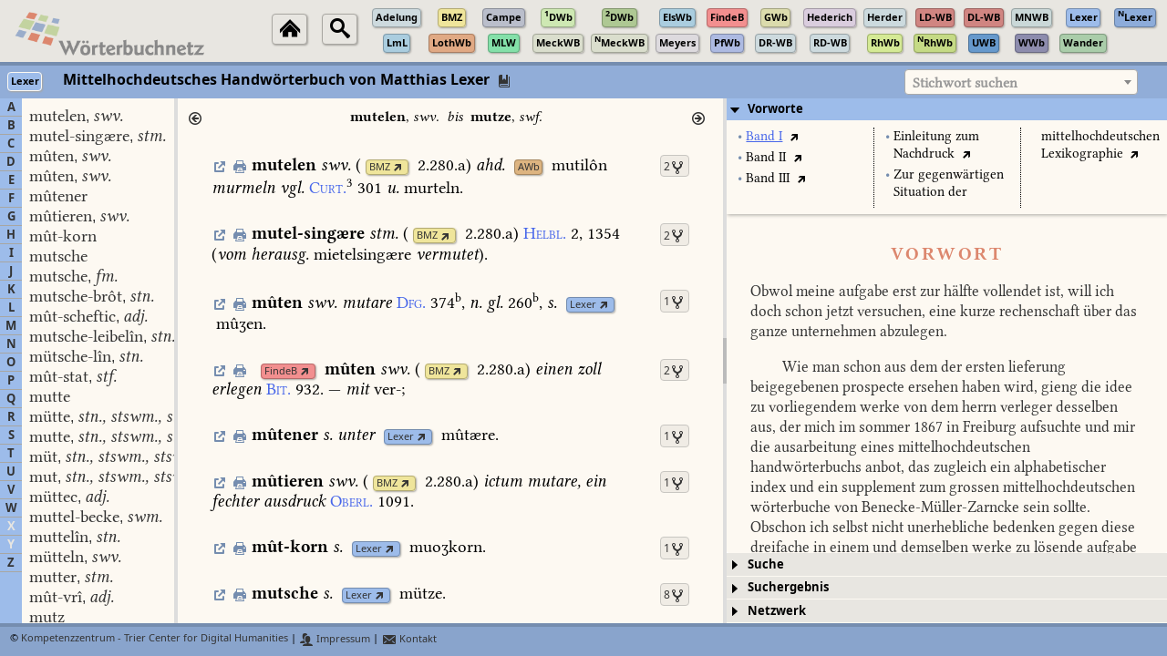

--- FILE ---
content_type: text/css
request_url: https://woerterbuchnetz.de/css/wbnetzfonts.css
body_size: 242
content:
/* Generated by Font Squirrel (http://www.fontsquirrel.com) on March 20, 2012 */

@font-face {
  font-family: 'KompLett';
  src: url('../font/Komplett1023/KompLett_R.ttf')  format('truetype');
  font-weight: normal;
  font-style: normal;
}

@font-face {
  font-family: 'KompLett-Bold';
  src: url('../font/Komplett1023/KompLett_RB.ttf')  format('truetype');
  font-weight: bold;
  font-style: normal;
}

@font-face {
  font-family: 'KompLett-Italic';
  src: url('../font/Komplett1023/KompLett_RI.ttf')  format('truetype');
  font-weight: normal;
  font-style: italic;
}

@font-face {
  font-family: 'KompLett-BoldItalic';
  src: url('../font/Komplett1023/KompLett_RBI.ttf')  format('truetype');
  font-weight: bold;
  font-style: italic;
}

@font-face {
  font-family: 'KompLett-BoldSans';
  src: url('../font/Komplett1023/KompLettSans_RB.ttf')  format('truetype');
  font-weight: bold;
  font-style: normal;
}

@font-face {
  font-family: 'KompLett-Sans';
  src: url('../font/Komplett1023/KompLettSans_R.ttf')  format('truetype');
  font-weight: normal;
  font-style: normal;
}

@font-face {
  font-family: 'KompLett-ItalicSans';
  src: url('../font/Komplett1023/KompLettSans_RI.ttf')  format('truetype');
  font-weight: normal;
  font-style: italic;
}

@font-face {
    font-family:'Musicum';
    src: url('../font/musicum-webfont.eot');
    src: url('../font/musicum-webfont.eot?#iefix') format('embedded-opentype'),
         url('../font/musicum-webfont.woff') format('woff'),
         url('../font/musicum-webfont.ttf') format('truetype'),
         url('../font/musicum-webfont.svg#LinuxLibertineRegular') format('svg');
    font-weight: normal;
    font-style: normal;
}

/* load icon font */

@font-face{ 
	font-family: 'NotoSerif';
	src: url('../font/NotoSerif-Bold-webfont.woff') format('woff');
    font-style: normal;
    font-variant: normal;
    font-weight: bold;
}

/*
@font-face{ 
	font-family: 'NotoSerif';
	src: url('../font/NotoSerif-BoldItalic-webfont.woff') format('woff');
    font-style: italic;
    font-variant: normal;
    font-weight: bold;
}
*/

@font-face{ 
	font-family: 'NotoSerif';
	src: url('../font/NotoSerif-Italic-webfont.woff') format('woff');
    font-style: italic;
    font-variant: normal;
    font-weight: normal;
}

@font-face{ 
	font-family: 'NotoSerif';
	src: url('../font/NotoSerif-Regular-webfont.woff') format('woff');
    font-style: normal;
    font-variant: normal;
    font-weight: normal;
}

@font-face{ 
	font-family: 'NotoSans';
	src: url('../font/NotoSans-Bold-webfont.woff') format('woff');
    font-style: normal;
    font-variant: normal;
    font-weight: bold;
}

/*
@font-face{ 
	font-family: 'NotoSans';
	src: url('../font/NotoSans-BoldItalic-webfont.woff') format('woff');
    font-style: italic;
    font-variant: normal;
    font-weight: bold;
}
*/

@font-face{ 
	font-family: 'NotoSans';
	src: url('../font/NotoSans-Italic-webfont.woff') format('woff');
    font-style: italic;
    font-variant: normal;
    font-weight: normal;
}

@font-face{ 
	font-family: 'NotoSans';
	src: url('../font/NotoSans-Regular-webfont.woff') format('woff');
    font-style: normal;
    font-variant: normal;
    font-weight: normal;
}



--- FILE ---
content_type: text/css
request_url: https://woerterbuchnetz.de/css/wbnetz.css
body_size: 3889
content:
body {
    color: #000000;
    font-family: NotoSans, Verdana, Geneva, Tahoma, sans-serif;
    margin: 0;
    padding: 0;
    border: 0;
}

a {
    cursor: pointer !important;
    outline: none !important;
}

#screenshot {
    position:absolute;
    background-color:#fff;
    display:none;
    color:#fff;
    top: 25px;
    left: 25px;
    background: url(/StartSeite/images/shadow-1000x1000.gif) no-repeat right bottom;
    padding: 5px 10px 10px 5px;
}

#wbtable { 
    border-spacing: 8px;
}

span.footnote {
    color: #444444;
    font-weight: normal;
    font-size: 8pt;
}

#main-north {
    border-bottom: 4px solid #888681;
}

#main-north-content {
    color: #000000;
    font-size: 12pt !important;
    /*font-variant: small-caps;*/
    font-weight: bold;
    font-family: NotoSans, Verdana, Geneva, Tahoma, sans-serif;
    padding: 0.25em 0.5em 0.125em 0.5em;
    background-color: #e8e6e1;
    background-image: url('../images/WBN_logotype11.png');
    background-repeat: no-repeat;
    background-size: auto 48px;
    background-position: 1em center;
}

#wbnetz-navigation {
    border-collapse: collapse;
    border: 0px;
    float: right;
}

#wbnetz-navigation td {
    padding: 0.15em 0.25em 0.15em 0.25em;
    text-align: center;
}

#main-south {
    border-top: 4px solid #888681;
}

#main-south-content {
    font-size: 8pt !important;
    font-family: NotoSans, Verdana, Geneva, Tahoma, sans-serif;
    color: #000000;
    padding: 0.5em 0.5em 0.25em 1em;
    background-color: #e8e6e1;
}

#main-wb-area-north-content {
    background-color: #fdf9f2;
}

.ui-state-default {
    border: 0px solid #fdf9f2 !important;
    border-bottom: 0px solid #000000 !important;
    /*background-color: #a8a6a1 !important;*/
    color: #000000 !important;
    opacity: 1.0;  
}

.ui-state-active {
    border: 2px solid #fdf9f2 !important;
    border-bottom: 0px solid #000000 !important;
    color: #000000 !important;
    opacity: 1.0;
}

.ui-widget-content {
    border: 0px !important;
}

h3.ui-accordion-header-active {
    /*background-color: #fdf9f2 !important;*/
    color: #000000 !important;
    border-radius: 0px;
    border: 0px solid #fbfdea !important;
    border-top: 0px solid #a8a6a1 !important;
    font-size: 10pt !important;
    outline: none !important;
}

h3.ui-accordion-header-active > a {
    color: #000000 !important;
}

h3.ui-accordion-header-collapsed {
    color: #000000 !important;
    background-color: #e8e6e1 !important;
    border-bottom: 1px solid #fdf9f2 !important;
    border-radius: 0px;
    font-size: 10pt;
}

h3.ui-accordion-header-collapsed > a {
    color: #000000 !important;
}

.ui-accordion > h3 {
    margin-top: 0px !important;
}

.ui-accordion .ui-accordion-header {
    padding: 0.25em 0.25em 0.25em 0.25em !important;
    font-family: NotoSans, Verdana, Geneva, Tahoma, sans-serif !important;
    font-size: 10pt;
    font-weight: bold;
}

.ui-accordion .ui-accordion-content {
    margin: 0px 0px 0px 0px !important;
    padding: 0.0em 0.0em 0.0em 0.0em !important;
}

.ui-autocomplete {
    max-height: 400px;
    overflow-y: auto;   
    overflow-x: hidden; 
    z-index:1000 !important;
    font-family: NotoSans, Verdana, Geneva, Tahoma, sans-serif !important;
    font-size: 10pt;
    padding: 0.5em 0.5em !important;
}

table.letter-section-table {
    border-spacing: 0;
    border-collapse: collapse;
    text-align: center;
    width: 100%;  
}

td.letter-section {
    border-bottom: 1px solid #a8a6a1;
    font-family: NotoSans, Verdana, Geneva, Tahoma, sans-serif !important;
    font-size: 12pt;
    font-weight: bold;
    padding: 0;
    color: #e8e6e1;
}

.wb-area-west-center-content {
    padding: 0.5em 1.0em 0.5em 0.5em !important;
    overflow-y: auto !important;
    background-color: #fdf9f2;
    white-space: nowrap;
}

span.lemmalist-lemma {
    font-family: Komplett, NotoSerif, Georgia, 'Times New Roman', Times, serif;
    font-size: 14pt;
}

span.lemmalist-gram {
    font-family: KompLett-Italic, NotoSerif, Georgia, 'Times New Roman', Times, serif;
    font-size: 14pt;
}

.lemma-unpublished, .lemma-uncertain {
    color: purple;
}

.keyword-query-area {
    display: inline-block;
    position: absolute;
    top: 0.25em;
    right: 2em;
    height: auto;
    width: auto;
    background-color: none;
    font-family: Komplett, NotoSerif, Georgia, 'Times New Roman', Times, serif !important;
    font-size: 12pt;
    font-weight: bold;
}

#searchstring {
    font-family: Komplett-Bold, NotoSerif, Georgia, 'Times New Roman', Times, serif !important;
    font-size: 12pt;
    padding: 0;
}

.wb-main-north-content {
    color: #000000;
    font-size: 12pt !important;
    /*font-variant: small-caps;*/
    font-weight: bold;
    font-family: NotoSans, Verdana, Geneva, Tahoma, sans-serif;
    padding: 0.25em 0.5em 0.125em 0.5em;
    background-color: #fdf9f2;
    border-bottom: 1px solid #c8c6c1;
}

.wb-area-center-content {
    background-color: #fdf9f2 !important;
}

.wb-area-center-content-header {
    padding: 0.5em 1.0em 0.125em 0.5em !important;
    font-family: Komplett, NotoSerif, Georgia, 'Times New Roman', Times, serif !important;
    font-size: 12pt !important;
    font-weight: normal;
    color: #000000;
    cursor: default;
    background-color: #fdf9f2;
    height: 2.5em;
    border-bottom: 0px solid #c8c6c1;
    text-align: center;
    box-shadow: 2px 2px 4px #a8a6a1 !important;
}

.wb-area-center-content-articles {
    padding: 0.5em 1.0em 0.5em 1.0em !important;
    overflow-y: scroll !important;
    font-family: Komplett, NotoSerif, Georgia, 'Times New Roman', Times, serif !important;
    font-size: 14pt !important;
    font-weight: normal;
    color: red;
    cursor: default;
    background-color: #fdf9f2;
    /*height: calc(100% - 2.5rem);*/
}

li::marker {
    color: #000000;
}

.unpublished-info {
    padding: 4em;
    margin: 2em;
    font-family: Komplett, NotoSerif, Georgia, 'Times New Roman', Times, serif !important;
    font-size: 14pt !important;
    font-weight: normal;
    color: #000000;
    background-color: #e8e6e1;
    box-shadow: 2px 2px 4px #a8a6a1 !important;
}

.article-container {
    padding: 0.25em 0em 0.25em 0em;
    hyphens: none;
    -moz-hyphens: none;
    -ms-hyphens: none;
    -webkit-hyphens: none;
}

td.senselevel-mark {
    text-align: right;
    padding-right: 0.33em;
}

.menu-content-area {
    background-color: #fdf9f2;
    padding: 0.5em 1.0em 0.5em 0.5em !important;
    overflow: hidden !important;
    font-family: Komplett, NotoSerif, Georgia, 'Times New Roman', Times, serif !important;
    font-size: 12pt;
    font-weight: normal;
}

.menu-area-search-content {
    /*overflow: hidden;*/
    /*height: 100%;*/
    background-color: #fdf9f2;
}

.menu-area-search-content-searchform {
    /*overflow: hidden !important;*/
    /*height: 100%;*/
    text-align: center;
    font-family: NotoSans, Verdana, Geneva, Tahoma, sans-serif !important;
    font-size: 10pt;
    font-weight: bold;
    border-bottom: 0px solid #c8c6c1;
    width: 100%;
    padding: 1.0em 0em 0em 0em !important;
    background-color: #fdf9f2;
}

.select2-dropdown, .select2-container--default .select2-selection--single {
   background-color: #fdf9f2 !important;
}

.select2-container--default .select2-results > .select2-results__options {
   max-height: 400px !important;
   background-color: #fdf9f2 !important;
}

li.select2-selection__choice {
    font-weight: normal !important;
    border: 0 !important;
}

li.select2-results__option {
    font-family: Komplett-Bold, NotoSerif, Georgia, 'Times New Roman', Times, serif !important;
    font-size: 12pt;
    /*font-weight: normal !important;*/
    padding: 0.125em 0.5em 0.125em 0.5em !important;
}

.lemma-recte-base {
    font-family: Komplett-Bold, NotoSerif, Georgia, 'Times New Roman', Times, serif !important;
}

.gram-italics-base {
    font-family: Komplett-Italic, NotoSerif, Georgia, 'Times New Roman', Times, serif !important;
}

.menu-area-searchresult-content-searchresult {
    overflow: hidden !important;
    height: 100% !important;
}

.menu-area-search-content-searchresult-pager {
    font-family: NotoSans, Verdana, Geneva, Tahoma, sans-serif !important;
    font-size: 10pt !important;
    font-weight: bold;
    overflow: hidden !important;
    height: 2.5em !important;
    padding: 0.0em 0em 1.0em 0em !important;
    background-color: #fdf9f2 !important;
    border: 0px solid black !important;
}

table.searchform {
    margin: 0 auto;
}

td.startsearch-line {
    padding-top: 1em;
}

td.searchoperator-line {
    padding-top: 1em;
}

.search-help-container {
    background-color: #fdf9f2;
    overflow-y: auto !important;
    padding: 0em 0em 0em 0em;
    /*height: 100% !important;*/
}

.search-help-text {
    background-color: #fdf9f2;
    font-family: NotoSans, Verdana, Geneva, Tahoma, sans-serif !important;
    font-size: 11pt !important;
    font-weight: normal;
    text-align: left;
    padding: 1em 2em 1em 2em;
    /*height: 100%;*/
}

div.wb-query-result-pagination {
    font-family: NotoSans, Verdana, Geneva, Tahoma, sans-serif !important;
    font-size: 10pt !important;
    font-weight: bold;
    padding: 0.5em 0em 0.25em 1.0em !important;
    height: 2.5em !important;
    background-color: #fdf9f2;
}

div.global-query-result-pagination {
    font-family: NotoSans, Verdana, Geneva, Tahoma, sans-serif !important;
    font-size: 10pt !important;
    font-weight: bold;
    padding: 0.25em 0em 0.25em 1.0em !important;
    height: 2.5em !important;
    background-color: #fdf9f2;
}

.paginationjs .paginationjs-nav {
    font-family: NotoSans, Verdana, Geneva, Tahoma, sans-serif !important;
    font-size: 10pt !important;
    font-weight: bold;
}

.loader-header {
    margin-left: auto;
    margin-right: auto;
    font-family: NotoSans, Verdana, Geneva, Tahoma, sans-serif !important;
    font-size: 12pt !important;
    font-weight: bold;
    background-color: red;
}

.menu-area-searchresult-content-hitlist {
    padding: 0.0em 0.5em 1.0em 0.5em !important;
    /*background-color: orange;*/
    /*height: 100% !important;*/
    /*border: 4px solid red !important;*/
    overflow-y: auto !important;
}

td.hit-lemma {
    padding: 1.5em 0em 0em 0em;
    /*white-space: nowrap;*/
    /*max-width: 33%;*/
}

span.hit {
    background-color: #c8c6c1;
    padding: 0em 0.125em 0em 0.125em !important;
    border: 1px solid #a8a6a1 !important;
    border-radius: 4px;
}

.menu-area-preface-content-volumelist {
    column-count: 3;
    column-rule: dotted 1px #000000;   
    padding: 0.5em 0.5em 0.5em 0.5em !important;
    /*margin: 0.5em 0.5em 0.5em 0.5em !important;*/
    border-bottom: 0px solid #000000;
    font-family: Komplett, NotoSerif, Georgia, 'Times New Roman', Times, serif !important;
    font-size: 11pt !important;
    font-weight: normal;
    background-color: #fdf9f2;
    box-shadow: 1px 1px 4px #a8a6a1 !important;
    hyphens: auto;
    -moz-hyphens: auto;
    -ms-hyphens: auto;
    -webkit-hyphens: auto;
}

.menu-area-preface-content-textarea {
    overflow: auto;
    height: 100%;
    padding: 1.0em 1.5em 1.0em 1.5em !important;
    hyphens: auto;
    -moz-hyphens: auto;
    -ms-hyphens: auto;
    -webkit-hyphens: auto;
    font-family: Komplett, NotoSerif, Georgia, 'Times New Roman', Times, serif !important;
    font-size: 13pt;
}

.preface-item {
    padding-left: 1.0em;
    text-indent: -0.65em;
    padding-bottom: 0.25em;
    padding-right: 0.125em;
}

h1.preface-header1 {
    font-family: Komplett-Bold, NotoSerif, Georgia, 'Times New Roman', Times, serif !important;
    font-size: 15pt;
    text-align: center;
    margin-bottom: 0.5em;
}

h2.preface-header2 {
    font-family: Komplett-Bold, NotoSerif, Georgia, 'Times New Roman', Times, serif !important;
    font-size: 13pt;
    text-align: center;
    margin-bottom: 0.25em;
}

h3.preface-header3 {
    font-family: Komplett-Bold, NotoSerif, Georgia, 'Times New Roman', Times, serif !important;
    font-size: 11pt;
    text-align: center;
    margin-bottom: 0.125em;
}

.preface-italics {
    font-family: Komplett-Italic, NotoSerif, Georgia, 'Times New Roman', Times, serif !important;
}

p.preface-indented {
   text-indent: 2em;
}

.preface-hanging-indent {
   text-indent: -2em;
   padding-left: 4em;
}

div.preface-indented-double {
    padding-left: 4em;
}
 
.preface-spaced {
    letter-spacing: 0.125em;
}

.preface-small-caps {
    font-variant: small-caps;
}

.preface-underline {
    text-decoration: underline;
}

p.preface-left, td.preface-left {
    text-align: left;
    margin-top: 0px;
    margin-bottom: 0.125em;
}

p.preface-right, td.preface-right {
    text-align: right;
}

.preface-center {
    text-align: center;
}

.preface-table {
    padding: 0.25em;
    /*width: 90%;*/
    margin-left: auto;
    margin-right: auto;
}

.preface-table-data {
    padding: 0.125em 1em 0.125em 1em;
}

.preface-cell {
    vertical-align: top;
    padding: 0.0625em 0.5em 0.0625em 0.0625em;
}

.preface-colseparator {
    width: 8em;
}

.preface-align-top {
    vertical-align: top;
}

.preface-bold {
    font-family: Komplett-Bold, NotoSerif, Georgia, 'Times New Roman', Times, serif !important;
}

.preface-sans-serif {
    font-family: Komplett-Sans, NotoSans, Verdana, Geneva, Tahoma, sans-serif;
}

sup.preface-superscript {
    vertical-align: super;
    font-size: 60%;
}

span.preface-small {
    font-size: 87%;
}

span.preface-pagebreak {
    font-size: 75%;
    margin-left: 0.5em;
    margin-right: 0.5em;
}

div.preface-blockquote {
    font-size: 87%;
    margin-left: 4em;
    padding: 0.5em 0em 0.5em 0em;
}

hr.preface-footnote-separator {
    border: 0;
    height: 1px;
    width: 4em;
    margin-left: 0px;
    background-color: #a8a6a1;
}

dl.preface-definitionlist {
    display: grid;
    grid-template-columns: max-content auto;
}

div.preface-twocolumn {
    column-count: 2;
}

dt.preface-definitionterm-header {
    grid-column-start: 1;
    font-weight: bold;
    padding: 1.0em 0 0.5em 0;
}
  
dt.preface-definitionterm {
    grid-column-start: 1;
}

dd.preface-definition-header {
    grid-column-start: 2;
    font-weight: bold;
    padding: 1.0em 0 0.5em 0;
}
  
dd.preface-definition {
    grid-column-start: 2;
}

.menu-area-structure-content {
    overflow-y: auto !important;
    /*height: 100%;*/
    padding: 0.5em 0.5em 0.5em 0.5em !important;
}

.menu-area-deliveries-content {
    overflow-y: scroll !important;
    height: 100%;
    padding: 0.5em 0.5em 0.5em 0.5em !important;
}

.delivery-header {
    font-family: NotoSans, Verdana, Geneva, Tahoma, sans-serif !important;
    font-size: 11pt !important;
    font-weight: bold;
    background-color: #e8e6e1;
    text-align: center;
    padding: 0.5em 0em 0.125em 0em;
}

.delivery-subheader {
    font-family: NotoSans, Verdana, Geneva, Tahoma, sans-serif !important;
    font-size: 9pt !important;
    font-weight: bold;
    background-color: #e8e6e1;
}

.delivery-item {
    background-color: #fdf9f2;
    font-size: 10pt !important;
    font-family: NotoSans, Verdana, Geneva, Tahoma, sans-serif !important;
}

.article-container, .article-structure-container {
    padding: 0.5em 1.0em 1.0em 1.0em;    
}

.subarticle-container {
    padding: 0.5em 1.0em 1.0em 1.0em;
    margin-top: -1.0em;    
}

.qvz-article-container {
    padding: 0.125em 0.0em 0.125em 0.0em !important;
    text-indent: -2em;
    margin-left: 2em;
}

.bibl-section-level1 {
    display: inline-block;
    /*border: 0.5px solid black;*/
    width: calc(100% - 4em);
    text-indent: 0em;
    margin-left: 0em;
}

.bibl-section-level2 {
    display: inline-block;
    /*border: 0.5px solid black;*/
    width: calc(100% - 8em);
    text-indent: 0em;
    margin-left: 0em;
}

.menu-area-sources-content-sectionlist {
    border: 0px solid #a8a6a1;
    font-family: NotoSans, Verdana, Geneva, Tahoma, sans-serif !important;
    font-size: 12pt !important;
    font-weight: bold;
    background-color: #e8e6e1;
    height: 100%;
    width: 1.5em;
    float: left;
}

.menu-area-sources-content-textarea-container {
    overflow: hidden;
    height: 100%;
    padding: 0.0em 0.0em 0.0em 0.0em !important;
    width: calc(100% - 1.5em);
    background-color: yellow;
    font-family: NotoSans, Verdana, Geneva, Tahoma, sans-serif !important;
    font-size: 12pt !important;
}

.menu-area-sources-content-header {
    overflow: hidden;
    height: 1.5em;
    padding: 0.5em 0.5em 0.5em 0.5em !important;
    width: calc(100% - 1em);
    background-color: #fdf9f2;
    font-family: NotoSans, Verdana, Geneva, Tahoma, sans-serif !important;
    font-size: 12pt !important;
    text-align: center;
}

.menu-area-sources-content-textarea {
    overflow: auto;
    height: calc(100% - 1.5em);
    padding: 0.5em 0.5em 0.5em 0.5em !important;
    width: calc(100% - 1em);
    background-color: #fdf9f2;
    font-family: NotoSans, Verdana, Geneva, Tahoma, sans-serif !important;
    font-size: 12pt !important;
}

.sigleinfo {
    border: 0px solid #a8a6a1;
    border-radius: 4px;
    box-shadow: 2px 2px 4px #a8a6a1 !important;
}

.sigleinfo-header {
    font-family: NotoSans, Verdana, Geneva, Tahoma, sans-serif !important;
    padding: 0.5em 0.5em 0.125em 0.0em;
    font-size: 10pt;
}

.sigleinfo-label {
    padding: 0.5em 0.5em 0.125em 0.5em;
    font-weight: bold;
    white-space: nowrap;
}

.sigleinfo-content {
    padding: 0.5em 1.0em 0.5em 0.5em !important;
    overflow-y: auto !important;
    font-family: Komplett, NotoSerif, Georgia, 'Times New Roman', Times, serif !important;
    font-size: 13pt;
    color: #000000;
    cursor: default;
    background-color: #e8e6e1;
    line-height: 125%;
}

.sigleinfo-link {
    cursor: pointer;
}

.sigleinfo-link:hover {
    color: darkorange;
}

.sub-header {
    text-align: center;
    font-weight: bold;
    font-family: NotoSans, Verdana, Geneva, Tahoma, sans-serif !important;
    font-size: 12pt;
    border-top: 0px solid #a8a6a1;
    padding: 0.25em 0.5em 0.125em 0.5em;
    margin-top: 1em;
}

.sub-titleline {
    border-bottom: 1px solid #a8a6a1;
}

.sub-footnote {
    border-bottom: 1px solid #a8a6a1;
    font-family: NotoSans, Verdana, Geneva, Tahoma, sans-serif !important;
    font-size: 9pt;
    padding: 0.25em 0.5em 1.0em 0.5em;
    text-align: center;
}

.map-nr, .map-ref {
    text-align: right;
    font-family: NotoSans, Verdana, Geneva, Tahoma, sans-serif !important;
    font-size: 10pt;
    padding: 0.0em 0.5em 0.0em 0.0em;
}

.map-source, .map-year, .map-type, .map-page {
    font-family: NotoSans, Verdana, Geneva, Tahoma, sans-serif !important;
    font-size: 10pt;
    padding: 0.0em 0.5em 0.0em 0.0em;
}
.map-name {
    font-family: Komplett, NotoSerif, Georgia, 'Times New Roman', Times, serif !important;
    font-weight: bold;
    font-size: 11pt;
}

.display-citation {
    background-color: #fdf9f2;
    border: 2px solid #fdf9f2;
    max-width: 36em;
    height: auto;
    z-index: 1000;
    position: absolute;
    top: 112px;
    display: hidden;
    font-family: Komplett, NotoSerif, Georgia, 'Times New Roman', Times, serif !important;
    font-size: 12pt;
    padding: 0.5em 80px 0.5em 0.5em;
    box-shadow: 2px 2px 4px #a8a6a1 !important;
    border-radius: 4px;
}

.citation-header {
    padding: 0.125em 0 0.25em 0 !important;
}

.partner-table {
    border-collapse: collapse;
}

.partner-table td {
    padding: 0.5em;
    white-space: nowrap;
}

.link-overview-container {
    font-size: 10pt;
    border: 1px solid #c8c6c1;
    background-color: rgba(0, 0, 0, 0.05);
    max-width: 24em;
    min-width: 1em;
    min-height: 1em;
    width: fit-content;
    float: right;
    padding: 0px;
    margin-left: 0.5em;
    /*box-shadow: 2px 2px 4px #a8a6a1 !important;*/
    border-radius: 4px;
}

.link-overview {
    font-size: 9pt;
    background-color: rgba(253, 249, 242, 0.0);
    border: 0px solid #a8a6a1;
    padding: 0.125em 0.25em 0.125em 0.25em;
    line-height: 100%;
    color: #000000;
    font-family: NotoSans, Verdana, Geneva, Tahoma, sans-serif !important;
    font-weight: normal;
    /*border-radius: 8px;*/
    hyphens: none;
    -moz-hyphens: none;
    -ms-hyphens: none;
    -webkit-hyphens: none;
}

.link-overview-navigator {
    font-size: 9pt;
    background-color: rgba(253, 249, 242, 0.0);
    border: 0px solid #a8a6a1;
    padding: 0.25em 0.5em 0.25em 0.5em;
    line-height: 200%;
    color: #000000;
    font-family: NotoSans, Verdana, Geneva, Tahoma, sans-serif !important;
    font-weight: normal;
    /*border-radius: 8px;*/
    hyphens: none;
    -moz-hyphens: none;
    -ms-hyphens: none;
    -webkit-hyphens: none;
}

.link-overview-lemma {
    font-family: Komplett-Bold, NotoSerif, Georgia, 'Times New Roman', Times, serif !important;
    font-size: 10pt;
    color: #000000;
}

.link-overview-gram {
    font-family: Komplett-Italic, NotoSerif, Georgia, 'Times New Roman', Times, serif !important;
    font-size: 10pt;
    color: #000000;
}

.small-normal-icon {
    font-size: 87% !important;
}

.low-quality-link {
    color: #686661 !important;
}

.high-quality-link {
    color: #000000 !important;
}

.ui-dialog {
    background-color: #fdf9f2;
    border: 2px solid;
    box-shadow: 2px 2px 4px #a8a6a1 !important;
    border-radius: 8px;
    padding: 0 !important;
}

.ui-dialog, .ui-widget-header {
    border: 0 !important;
    background-color: #fdf9f2;
}

.ui-dialog-title {
    font-family: NotoSans, Verdana, Geneva, Tahoma, sans-serif !important;
    font-size: 10pt !important;
    color: #000000;
    font-weight: bold !important;
}

table.dataTable.compact thead th {
    padding: 0 !important;
}

table.dataTable.no-footer {
    border-bottom: 1px solid #dddddd !important;
}

.display-wbnetz-link {
    background-color: #fdf9f2;
    font-family: NotoSans, Verdana, Geneva, Tahoma, sans-serif !important;
    font-size: 10pt;
    color: #000000;
}

#faq-main-center {
    font-family: Komplett, NotoSerif, Georgia, 'Times New Roman', Times, serif !important;
    font-size: 12pt;
    color: #000000;
    /* column-width: 33%; */
    column-rule: 1px;
    padding: 2em 2em 2em 2em;
    columns: 3;
    overflow: auto !important;
}

.faq-item {
    padding: 0.5em 0em 0.5em 0em;
}

p.faq-item-question:before {
    content: 'Question: \000bb';
    font-family: Komplett-Bold, NotoSerif, Georgia, 'Times New Roman', Times, serif !important;
}

p.faq-item-question:after {
    content: '\000ab';
    font-family: Komplett-Bold, NotoSerif, Georgia, 'Times New Roman', Times, serif !important;
}

p.faq-item-answer {
    margin-left: 2em;
}

p.faq-item-answer:before {
    content: 'Answer: \000bb';
    font-family: Komplett-Bold, NotoSerif, Georgia, 'Times New Roman', Times, serif !important;
}

p.faq-item-answer:after {
    content: '\000ab';
    font-family: Komplett-Bold, NotoSerif, Georgia, 'Times New Roman', Times, serif !important;
}

#api-main-center {
    font-family: Komplett, NotoSerif, Georgia, 'Times New Roman', Times, serif !important;
    font-size: 12pt;
    color: #000000;
    /*column-width: 33%;*/
    padding: 2em 2em 2em 2em;
    columns: 3;
    overflow: auto !important;
}

.api-item {
    padding: 0.5em 0em 0.5em 0em;
}

p.api-item-query {
    margin-left: 2em;
    font-family: courier !important;
}

p.api-item-query:before {
    content: 'Query: ';
    font-family: Komplett-Bold, NotoSerif, Georgia, 'Times New Roman', Times, serif !important;
}

p.api-item-description {
    margin-left: 2em;
}

p.api-item-description:before {
    content: 'Beschreibung: ';
    font-family: Komplett-Bold, NotoSerif, Georgia, 'Times New Roman', Times, serif !important;
}

p.api-item-description:after {
    content: '';
    font-family: Komplett-Bold, NotoSerif, Georgia, 'Times New Roman', Times, serif !important;
}

a.api-item-test:before {
    content: '\0e708';
    font-family: jquery-ui !important;
    font-size: 10pt;
    padding-right: 0.25em;
}

p.api-item-queryresult {
    margin-left: 2em;
}

p.api-item-queryresult:before {
    content: 'JSON-Objekt: ';
    font-family: Komplett-Bold, NotoSerif, Georgia, 'Times New Roman', Times, serif !important;
}

.article-qrcode {
    display: block;
    position: absolute;
    bottom: 1em;
    right: 1em;
}

table.treetable {
    border: 0 !important;
    margin: 2em 1em 1em 1em !important;
}

table.treetable tr td.wblist-header {
    text-align: left !important;
    padding-bottom: 1em !important;
}

table.treetable tr td.wblist-header span.wblist-header-label {
    font-size: 14pt !important;
    font-weight: bold;
    padding-right: 1em;
}

table.treetable tr td.wblist-footer {
    padding-top: 2em !important;
}

table.treetable tr td.wblist-footer span.wblist-footer-label {
    font-size: 9pt !important;
    font-weight: normal;
}

table.treetable span.ui-icon {
    padding: 0 0 0 0 !important;
    margin: 0 0.5em 0 0 !important;
}

table.treetable span.mediumlinksigle {
    padding: 0.125em 0.25em 0.125em 0.25em;
    margin: 0em 1em 0em 0em;
 }

table.treetable tbody tr td {
    padding: 0 !important;
    font-family: NotoSans, Verdana, Geneva, Tahoma, sans-serif !important;
    font-size: 10pt !important;
    background-color: #fdf9f2 !important;
}

table.treetable tbody tr td.wblist-level-1 {
    font-size: 12pt !important;
    padding: 1.25em 0 0 0 !important;
    font-weight: bold !important;
    color: #000000;
}

table.treetable tbody tr td.wblist-level-2 {
    font-size: 11pt !important;
    padding: 0.75em 0 0 0 !important;
    font-weight: bold !important;
    color: #000000;
}

table.treetable tbody tr td.wblist-level-3 {
    font-size: 9pt !important;
    padding: 0.5em 2em 0.125em 0 !important;
    font-weight: normal !important;
}

